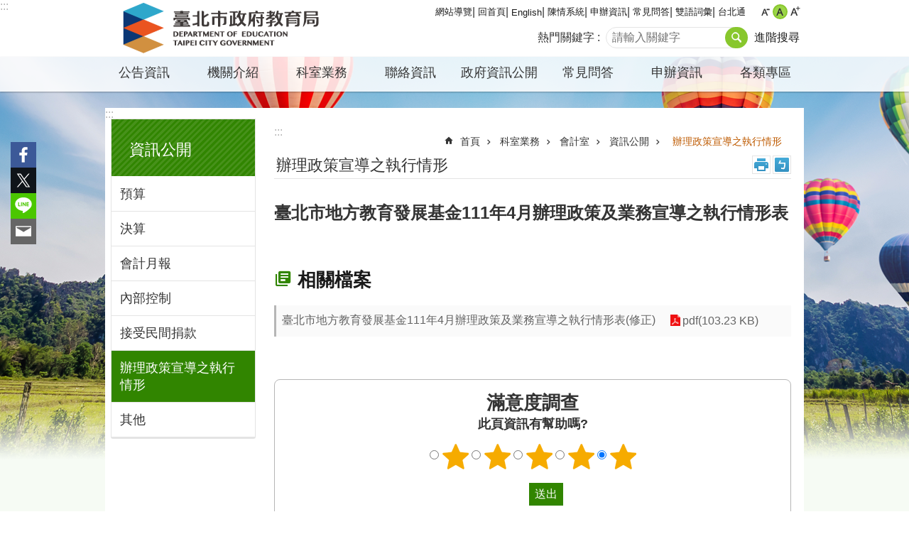

--- FILE ---
content_type: text/html; charset=utf-8
request_url: https://www.doe.gov.taipei/News_Content.aspx?n=F2C74116094244B1&sms=02D1AE3FE54B97F1&s=AFFB6C3D006EC6A1
body_size: 26460
content:

<!DOCTYPE html>

<html id="FormHtml" xmlns="http://www.w3.org/1999/xhtml" lang="zh-Hant-TW">
<head id="Head1"><script  src='https://maps.googleapis.com/maps/api/js?key=AIzaSyDh8OOuzmun9cnM6H8-FZjx6qlgqAeiPOo&callback=initMap'></script>
<script> var CCMS_IS_TGOS= false;</script>
<script  src='//www.doe.gov.taipei/Scripts/jquery.min.js'></script>
<script  src='//www.doe.gov.taipei/Scripts/jquery.powertip.min.js'></script>
<link rel='stylesheet' type='text/css'  href='//www.doe.gov.taipei/Scripts/jquery.powertip-dark.min.css'> 
<script  src='//www.doe.gov.taipei/Scripts/jquery.cookie.js'></script>
<script  src='//www.doe.gov.taipei/Scripts/jUtil.js'></script>
<script  src='//www.doe.gov.taipei/Scripts/jGMap.js'></script>
<script  src='//www.doe.gov.taipei/Scripts/fancybox/jquery.fancybox.js'></script>
<link rel='stylesheet' type='text/css'  href='//www.doe.gov.taipei/Scripts/fancybox/jquery.fancybox.css'> 
<script src='//www.doe.gov.taipei/Scripts/hamalightGallery/hamalightGallery.js'></script>
<link rel='stylesheet' type='text/css'  href='//www.doe.gov.taipei/Scripts/hamalightGallery/css/hamalightGallery.css'> 
<script   src='//www.doe.gov.taipei/Scripts/jquery.mousewheel.min.js'></script> 
<script   src='//www.doe.gov.taipei/Scripts/jquery.touchwipe.min.js'></script> 
<script  src='//www.doe.gov.taipei/Scripts/Chart/chart.js'></script> 
<script  src='//www.doe.gov.taipei/Scripts/Chart/chartjs-plugin-datalabels.js'></script> 
<script  src='//www.doe.gov.taipei/Scripts/Chart/chartjs-chart-treemap.min.js'></script> 
<script  src='//www.doe.gov.taipei/Scripts/chart.js'></script> 
<script   src='//www.doe.gov.taipei/js/airdatepicker/datepicker.min.js'></script> 
<script   src='//www.doe.gov.taipei/js/airdatepicker/datepicker.zh-tw.js'></script> 
<script   src='//www.doe.gov.taipei/js/airdatepicker/datepicker.en.js'></script> 
<link rel='stylesheet' type='text/css'  href='//www.doe.gov.taipei/js/airdatepicker/datepicker.min.css'> 
<script   src='//www.doe.gov.taipei/Scripts/Extern.js'></script> 
<script   src='//www.doe.gov.taipei/Scripts/lazyload.js'></script> 
<script>var CCMS_WWWURL='https://www.doe.gov.taipei';var CCMS_LanguageSN=1;var CCMS_SitesSN_Encryption='F884240ED06A4B20';</script><link rel="icon" type="image/png" href="https://www-ws.gov.taipei/001/Upload/342/sites/defaulticon/e8eb2ae9-0923-4f9a-ba43-6a68ab774354.png"/><meta name="robots" content="noarchive" /><meta http-equiv="X-UA-Compatible" content="IE=edge" /><meta name="viewport" content="width=device-width, initial-scale=1" /><meta http-equiv="Content-Type" content="text/html; charset=utf-8" />
<meta name="DC.Title" content="臺北市政府教育局" />
<meta name="DC.Subject" content="臺北市政府教育局" />
<meta name="DC.Creator" content="系統管理者" />
<meta name="DC.Publisher" content="臺北市政府教育局" />
<meta name="DC.Date" content="2022-07-07" />
<meta name="DC.Type" content="" />
<meta name="DC.Identifier" content="379040000E" />
<meta name="DC.Description" content="提供臺北市政府教育局發佈的資訊" />
<meta name="DC.Contributor" content="臺北市政府教育局" />
<meta name="DC.Format" content="HTML" />
<meta name="DC.Relation" content="MP-104001" />
<meta name="DC.Source" content="臺北市政府教育局" />
<meta name="DC.Language" content="中文" />
<meta name="DC.Coverage.t.min" content="2021-05-10" />
<meta name="DC.Coverage.t.max" content="2023-05-10" />
<meta name="DC.Rights" content="臺北市政府教育局" />
<meta name="Category.Theme" content="410" />
<meta name="Category.Cake" content="500" />
<meta name="Category.Service" content="300" />
<meta name="DC.Keywords" content="辦理政策宣導之執行情形" />
<title>
	臺北市政府教育局-辦理政策宣導之執行情形-臺北市地方教育發展基金111年4月辦理政策及業務宣導之執行情形表
</title><link id="likCssGlobal" href="/css/global.css" rel="stylesheet" type="text/css" /><link id="likCssPage" href="/css/page.css" rel="stylesheet" type="text/css" /><link id="likPrint" href="/css/print.css" rel="stylesheet" type="text/css" media="print" /><link id="lnkCssSysDetail" href="/css/sys_detail.css" rel="stylesheet" type="text/css" />
<style>
    /*!
 * froala_editor v3.2.5-1 (https://www.froala.com/wysiwyg-editor)
 * License https://froala.com/wysiwyg-editor/terms/
 * Copyright 2014-2021 Froala Labs
 */
.fr-clearfix::after {clear: both;display: block;content: "";height: 0;}.fr-hide-by-clipping {position: absolute;width: 1px;height: 1px;padding: 0;margin: -1px;overflow: hidden;clip: rect(0, 0, 0, 0);border: 0;}.page-content .fr-img-caption.fr-rounded img, .page-content img.fr-rounded {border-radius: 10px;-moz-border-radius: 10px;-webkit-border-radius: 10px;-moz-background-clip: padding;-webkit-background-clip: padding-box;background-clip: padding-box;}.page-content .fr-img-caption.fr-shadow img, .page-content img.fr-shadow {-webkit-box-shadow: 10px 10px 5px 0 #ccc;-moz-box-shadow: 10px 10px 5px 0 #ccc;box-shadow: 10px 10px 5px 0 #ccc;}.page-content .fr-img-caption.fr-bordered img, .page-content img.fr-bordered {border: solid 5px #ccc;}.page-content img.fr-bordered {-webkit-box-sizing: content-box;-moz-box-sizing: content-box;box-sizing: content-box;}.page-content .fr-img-caption.fr-bordered img {-webkit-box-sizing: border-box;-moz-box-sizing: border-box;box-sizing: border-box;}.page-content {word-wrap: break-word;}.page-content span[style~="color:"] a {color: inherit;}.page-content strong {font-weight: 700;}.page-content hr {clear: both;user-select: none;-o-user-select: none;-moz-user-select: none;-khtml-user-select: none;-webkit-user-select: none;-ms-user-select: none;break-after: always;page-break-after: always;}.page-content .fr-file {position: relative;}.page-content .fr-file::after {position: relative;content: "\1F4CE";font-weight: 400;}.page-content pre {white-space: pre-wrap;word-wrap: break-word;overflow: visible;}.page-content[dir="rtl"] blockquote {border-left: none;border-right: solid 2px #5e35b1;margin-right: 0;padding-right: 5px;padding-left: 0;}.page-content[dir="rtl"] blockquote blockquote {border-color: #00bcd4;}.page-content[dir="rtl"] blockquote blockquote blockquote {border-color: #43a047;}.page-content blockquote {border-left: solid 2px #5e35b1;margin-left: 0;padding-left: 5px;color: #5e35b1;}.page-content blockquote blockquote {border-color: #00bcd4;color: #00bcd4;}.page-content blockquote blockquote blockquote {border-color: #43a047;color: #43a047;}.page-content span.fr-emoticon {font-weight: 400;font-family: "Apple Color Emoji", "Segoe UI Emoji", NotoColorEmoji, "Segoe UI Symbol", "Android Emoji", EmojiSymbols;display: inline;line-height: 0;}.page-content span.fr-emoticon.fr-emoticon-img {background-repeat: no-repeat !important;font-size: inherit;height: 1em;width: 1em;min-height: 20px;min-width: 20px;display: inline-block;margin: -0.1em 0.1em 0.1em;line-height: 1;vertical-align: middle;}.page-content .fr-text-gray {color: #aaa !important;}.page-content .fr-text-bordered {border-top: solid 1px #222;border-bottom: solid 1px #222;padding: 10px 0;}.page-content .fr-text-spaced {letter-spacing: 1px;}.page-content .fr-text-uppercase {text-transform: uppercase;}.page-content .fr-class-highlighted {background-color: #ff0;}.page-content .fr-class-code {border-color: #ccc;border-radius: 2px;-moz-border-radius: 2px;-webkit-border-radius: 2px;-moz-background-clip: padding;-webkit-background-clip: padding-box;background-clip: padding-box;background: #f5f5f5;padding: 10px;font-family: "Courier New", Courier, monospace;}.page-content .fr-class-transparency {opacity: 0.5;}.page-content img {position: relative;max-width: 100%;}.page-content img.fr-dib {margin: 5px auto;display: block;float: none;vertical-align: top;}.page-content img.fr-dib.fr-fil {margin-left: 0;text-align: left;}.page-content img.fr-dib.fr-fir {margin-right: 0;text-align: right;}.page-content img.fr-dii {display: inline-block;float: none;vertical-align: bottom;margin-left: 5px;margin-right: 5px;max-width: calc(100% - (2 * 5px));}.page-content img.fr-dii.fr-fil {float: left;margin: 5px 5px 5px 0;max-width: calc(100% - 5px);}.page-content img.fr-dii.fr-fir {float: right;margin: 5px 0 5px 5px;max-width: calc(100% - 5px);}.page-content span.fr-img-caption {position: relative;max-width: 100%;}.page-content span.fr-img-caption.fr-dib {margin: 5px auto;display: block;float: none;vertical-align: top;}.page-content span.fr-img-caption.fr-dib.fr-fil {margin-left: 0;text-align: left;}.page-content span.fr-img-caption.fr-dib.fr-fir {margin-right: 0;text-align: right;}.page-content span.fr-img-caption.fr-dii {display: inline-block;float: none;vertical-align: bottom;margin-left: 5px;margin-right: 5px;max-width: calc(100% - (2 * 5px));}.page-content span.fr-img-caption.fr-dii.fr-fil {float: left;margin: 5px 5px 5px 0;max-width: calc(100% - 5px);}.page-content span.fr-img-caption.fr-dii.fr-fir {float: right;margin: 5px 0 5px 5px;max-width: calc(100% - 5px);}.page-content .fr-video {text-align: center;position: relative;}.page-content .fr-video.fr-rv {padding-bottom: 56.25%;padding-top: 30px;height: 0;overflow: hidden;}.page-content .fr-video.fr-rv embed, .page-content .fr-video.fr-rv object, .page-content .fr-video.fr-rv > iframe {position: absolute !important;top: 0;left: 0;width: 100%;height: 100%;}.page-content .fr-video > * {-webkit-box-sizing: content-box;-moz-box-sizing: content-box;box-sizing: content-box;max-width: 100%;border: none;}.page-content .fr-video.fr-dvb {display: block;clear: both;}.page-content .fr-video.fr-dvb.fr-fvl {text-align: left;}.page-content .fr-video.fr-dvb.fr-fvr {text-align: right;}.page-content .fr-video.fr-dvi {display: inline-block;}.page-content .fr-video.fr-dvi.fr-fvl {float: left;}.page-content .fr-video.fr-dvi.fr-fvr {float: right;}.page-content a.fr-strong {font-weight: 700;}.page-content a.fr-green {color: green;}.page-content .fr-img-caption {text-align: center;}.page-content .fr-img-caption .fr-img-wrap {padding: 0;margin: auto;text-align: center;width: 100%;}.page-content .fr-img-caption .fr-img-wrap a {display: block;}.page-content .fr-img-caption .fr-img-wrap img {display: block;margin: auto;width: 100%;}.page-content .fr-img-caption .fr-img-wrap > span {margin: auto;display: block;padding: 5px 5px 10px;font-size: 0.875rem;font-weight: initial;-webkit-box-sizing: border-box;-moz-box-sizing: border-box;box-sizing: border-box;-webkit-opacity: 0.9;-moz-opacity: 0.9;opacity: 0.9;width: 100%;text-align: center;}.page-content button.fr-rounded, .page-content input.fr-rounded, .page-content textarea.fr-rounded {border-radius: 10px;-moz-border-radius: 10px;-webkit-border-radius: 10px;-moz-background-clip: padding;-webkit-background-clip: padding-box;background-clip: padding-box;}.page-content button.fr-large, .page-content input.fr-large, .page-content textarea.fr-large {font-size: 1.5rem;}a.page-content.fr-strong {font-weight: 700;}a.page-content.fr-green {color: green;}img.page-content {position: relative;max-width: 100%;}img.page-content.fr-dib {margin: 5px auto;display: block;float: none;vertical-align: top;}img.page-content.fr-dib.fr-fil {margin-left: 0;text-align: left;}img.page-content.fr-dib.fr-fir {margin-right: 0;text-align: right;}img.page-content.fr-dii {display: inline-block;float: none;vertical-align: bottom;margin-left: 5px;margin-right: 5px;max-width: calc(100% - (2 * 5px));}img.page-content.fr-dii.fr-fil {float: left;margin: 5px 5px 5px 0;max-width: calc(100% - 5px);}img.page-content.fr-dii.fr-fir {float: right;margin: 5px 0 5px 5px;max-width: calc(100% - 5px);}span.fr-img-caption.page-content {position: relative;max-width: 100%;}span.fr-img-caption.page-content.fr-dib {margin: 5px auto;display: block;float: none;vertical-align: top;}span.fr-img-caption.page-content.fr-dib.fr-fil {margin-left: 0;text-align: left;}span.fr-img-caption.page-content.fr-dib.fr-fir {margin-right: 0;text-align: right;}span.fr-img-caption.page-content.fr-dii {display: inline-block;float: none;vertical-align: bottom;margin-left: 5px;margin-right: 5px;max-width: calc(100% - (2 * 5px));}span.fr-img-caption.page-content.fr-dii.fr-fil {float: left;margin: 5px 5px 5px 0;max-width: calc(100% - 5px);}span.fr-img-caption.page-content.fr-dii.fr-fir {float: right;margin: 5px 0 5px 5px;max-width: calc(100% - 5px);}span.fr-emoticon {font-weight: normal;font-family: "Apple Color Emoji", "Segoe UI Emoji", "NotoColorEmoji", "Segoe UI Symbol", "Android Emoji", "EmojiSymbols";display: inline;line-height: 0 }span.fr-emoticon.fr-emoticon-img {background-repeat: no-repeat !important;font-size: inherit;height: 1em;width: 1em;min-height: 20px;min-width: 20px;display: inline-block;margin: -.1em .1em .1em;line-height: 1;vertical-align: text-bottom }</style>
         
<!-- Google tag (gtag.js) --> <script async src="https://www.googletagmanager.com/gtag/js?id=G-XE3NFM7Z4P"></script> <script> window.dataLayer = window.dataLayer || []; function gtag(){dataLayer.push(arguments);} gtag('js', new Date()); gtag('config', 'G-XE3NFM7Z4P'); </script><meta property="og:title" content="臺北市地方教育發展基金111年4月辦理政策及業務宣導之執行情形表" />
<meta property="og:type" content="article" />
<meta property="og:url" content="https://www.doe.gov.taipei/News_Content.aspx?n=F2C74116094244B1&sms=02D1AE3FE54B97F1&s=AFFB6C3D006EC6A1" />
<meta property="og:site_name" content="臺北市政府教育局" />
<meta property="og:image" content="https://www-ws.gov.taipei/001/Upload/FBsharelogo.jpg" />
</head>
<body id="Formbody" data-js="false"><div class="for_accessibility">
    <style type="text/css">
        .for_accessibility a {
            position: absolute;
            top: 10px;
            left: 10px;
            z-index: 99;
            width: 1px;
            height: 1px;
            white-space: nowrap;
            overflow: hidden;
            color: #000;
        }
            .for_accessibility a:focus {
                width: auto;
                height: auto;
                padding: 6px;
                background-color: #fff;
            }
        .for_accessibility div {
            position: absolute;
            width: 2px;
            height: 2px;
            background-color: transparent;
            opacity: .1
        }
            .for_accessibility h1, .for_accessibility h2 {
                font-size: 0;
                margin: 0;
            }
    </style>
    <a href="#Accesskey_C" class="" title="跳到主要內容區塊">跳到主要內容區塊</a>    <div>
    </div>
    <script>
        var $a = $('.for_accessibility a');
        $a.on('click', function (evt) {
            var $href = $($(this).attr('href')),
                $target = $href.find('a').eq(0).get(0);
            setTimeout(function () { try { $target.focus(); } catch (e) { } }, 0);
        });
    </script>
</div>
<script> document.body.setAttribute("data-js", "true");</script>
   
      
    <form method="post" action="./News_Content.aspx?n=F2C74116094244B1&amp;sms=02D1AE3FE54B97F1&amp;s=AFFB6C3D006EC6A1&amp;Create=1" id="form1">
<div class="aspNetHidden">
<input type="hidden" name="__VIEWSTATE" id="__VIEWSTATE" value="0qkQKoVtSM3muOBAtOAdk2MtXtSC+/2ewlCJv20rSFssBmUaDNB3KS44rcPOwEy4xBpxmf3WptJqYXFlR/BlrousJWFrbuKUk759rdJNSFG73XuEiy8kHNLMoUjeDKFmivdZy1zobjEBNqKx19dF8o4I5j39nJOxt2vdN9DlA7neTcDcQPfyulttdlm8G0KNyllNhK6AmQZ5HJpJEqsa6pUpRXr7UU4XX+D64dji+c2uox6SHjvs0mQm87/0d1BJ0F7EcOLFLBL16ajJBpduutwH81UhgURRaf4XYA1/8EXLoKozkYBkuKniwuC1fEZ6dVPyaHgJ1E/KvCmGNBmyKog37FHM02NZcv9kWRXk2c5OzanW4eKMlrA3SFSlqVqTPLLMyZI+VS8jBBBdm6Yd69CdbQ0n/lIaeg1S0BpWwjD3098ycTLeuE6jj5GKvlpGZEH+Tml9m2QaLqsTOIuyjELPxVcrE25TRGFvyq7hF8RALuUtWI+lali17Qw6YzfrE4MhhXc4D6uS7hdnJ/d4WPnY7fyX6vZTzAeUnO17UgwlOADVGYA2poacZ/MmOa0OsJW79I/IyYwLcqUhBJn6XRmopL4txNkIMIJBeejNBw+6rsn578qenrniv06kbqHXaEv99OGtV1dml0MmSOfhFp11EHlNR4O9ZeqRF7NhgoL6p5Hc6/fAN7r9gvzQviVP/TkhexgEKzORI9eqIbMlx3m/PayONlL6FP6vsE1OVsVpj0TyTX4NWxkH3Na9hFKUOwuWMSWgOXENxEuKFVGkSD8YJhZDlbzPOBYSIH9V6HyG9niBZIfCX0QcnPiZ4JpsKXLjBIno/GP/tP8Dn68OzYu4xidjOC65mMAOvv326dVR0Ug0sLUL9E+1gq8NLG3/WbWBvTmTb9b0H6zWz3ZnqpoVhcBLD+oM5/1wfibx2Y8G2O5beHIDpoiMWpnjdKi9s/es1fU+iizoZhAS7A6Q4ZSP3Ie0AjMpDv/SYcZUB6IXjBuvGGk5wkGmZEyjY3Tfk4fYQIGa8BIPGbpzo0BHoOJhR5sNvKc5d0PtnawDoHBzwrQeqP82kwaVkVWd+rNBHCKOnrWEVzcO2KAFtCRTpgaQ3PRCGX/9tQIr5GLTm1RyCzRvjFU1aK+qEqsDDLyq79mO5mh9mDZO6RwBcHnME/u7UuiZTs+fku/EVr14MJDkza5Q7pmXY7U+owtPveqrcz50hplQCAarYLZ9dlA0NVxYOh6GxQPGscdeUTNUZTcfAESOhezvvTh28ScS547Id0dngYxaxD1GyQ2QcYK9emVj7tlIeHhL+XunVv1cffRfUb7YMWbULyyuxSx4PQbKornZ/VJNVOkQUuEU6IGxhTjRIBdvJfl3m4Hb5N0tJXMAqdD/PwnmBlmJn3UZYyMGlGoaDQaTh8m86Y93OZDFPfKrKvdatUrk7aiqeheTts9Urn2tjKZqP/mvk0rbeiHnXNsENticbdKGc/eK8MheWUU2MdF0SH4wVnqoM6E6DJjxTEgQMqaw8zZ8YfawTduSTd9XSjgQVhI1kp9+InSCV9P8Dc21jxgSe2PoI8xntqE4FmeMDY/DLFOTLT4A10mYkmfaQFgJ6sfi3E4h1kf/F7ESiMzL9XdLqjsBPk1nYFppQj64GYwB+NoI0IEyu5ty5R7/UVop05Iy5dyKmh23IHm5alA20TXMXdGZRP5BcYcMDWmTDtk5//l4ULq47042z0ppl2h4Khj632iB36z81uRkrDHNnvEN7cmPpKFBBsAnoHJwqw62+6ynxb+bh0NQsv/VK5GeA/5MM6hngjOC/Kb5Q84Do/eLY51bg2MOd6viwN5Lnzdv3DxKg2fGK0GJKN9WxV5O+q0iYrJOC2y7/[base64]/XGAaR6weyLFXs=" />
</div>
</form>
        <!--主選單 結束-->
        <!--標題-->

        <div class="title">
            
        </div>
                
        
        
        
        
     <div class="group sys-root" data-func="{&#39;datePicker&#39;:{&#39;language&#39;:&#39;zh-tw&#39;,&#39;navTitles&#39;:{&#39;days&#39;:&#39;&lt;i>民國 rrr 年&lt;/i> &amp;nbsp; MM&#39;,&#39;months&#39;:&#39;民國 rrr 年&#39;,&#39;years&#39;:&#39;民國 rrr1 至 rrr2 年&#39;}}}" data-nojs="您的瀏覽器似乎不支援 JavaScript 語法，但沒關係，這並不會影響到內容的陳述。如需要選擇適合您的字級大小，可利用鍵盤 Ctrl + (+)放大 (-)縮小。如需要回到上一頁，可使用瀏覽器提供的 Alt + 左方向鍵(←)。如需要列印，可利用鍵盤 Ctrl + p 使用瀏覽器提供的列印功能。" data-type="3" data-child="3"><div class="in"><div class="ct"><div class="in"> <div class="group base-mobile" data-func="{&#39;toggleBtn&#39;:{&#39;addHd&#39;:true},&#39;forNCC&#39;:{}}" data-index="1" data-type="3"><div class="in"><div class="ct"><div class="in"> <div class="area-form search" data-index="1" data-type="0" data-child="1"><div class="in"><div class="ct"><div class="in"><div class="fieldset">
  <span class="search"><label for="tbx_e76e0cc2e43b46b4a806c3282ee47793" style="font-size: 0em;"><span>搜尋</span></label><input id="tbx_e76e0cc2e43b46b4a806c3282ee47793" data-search="btn_e76e0cc2e43b46b4a806c3282ee47793" type="search" autocomplete="off" placeholder="請輸入關鍵字" title="請輸入關鍵字"></span>
  <span class="submit"><a href="#" class='CCMS_SearchBtn' data-search="btn_e76e0cc2e43b46b4a806c3282ee47793" title="搜尋" >搜尋</a></span>
</div>
<div class="list">
  <ul data-index="1" data-child="0">
  </ul>
</div>
<script >
$(function () {
    $('#tbx_e76e0cc2e43b46b4a806c3282ee47793').on("keydown", function (event) {
        if (event.which == 13) {
             doSearch($('#tbx_e76e0cc2e43b46b4a806c3282ee47793'));
            return false;
        }
    });
});
</script>
</div></div><div class="ft"><div class="in"><ul data-index="1" data-child="1">
  <li data-index="1" class="advanced"><span><a target="_blank" href="https://www.google.com.tw/advanced_search?hl=zh-Hant-TW&as_sitesearch=https://www.doe.gov.taipei" title="進階搜尋[另開新視窗]">進階搜尋</a></span></li>
</ul>
</div></div></div></div> <div class="group-list nav" data-func="{&#39;majorNavMobile&#39;:{}}" data-index="2" data-type="4" data-child="8"><div class="in"><div class="ct"><div class="in"><ul data-index="1" data-child="8"><li data-index="1"> <div class="group nav" data-index="1" data-type="3" data-child="1"><div class="in"><div class="hd"><div class="in"><div   data-index="0"  class="h3"  >		<span  ><a  href="Content_List.aspx?n=E36052C68FCB9405"      title="公告資訊" >公告資訊</a></span></div></div></div><div class="ct"><div class="in"> <div class="list-text nav" data-index="1" data-type="0" data-child="1"><div class="in"><div class="ct"><div class="in"><ul data-index="1" data-child="4"><li   data-index="1"  >		<span  ><a  href="Content_List.aspx?n=8E22DEBC9A64E7DB"      title="最新消息" >最新消息</a></span></li><li   data-index="2"  >		<span  ><a  href="Content_List.aspx?n=4B96910FCF110FFD"      title="公文公告" >公文公告</a></span></li><li   data-index="3"  >		<span  ><a  href="News.aspx?n=B3DDF0458F0FFC11&sms=72544237BBE4C5F6"      title="新聞稿" >新聞稿</a></span></li><li   data-index="4"  >		<span  ><a  href="Content_List.aspx?n=97036104467C10DE"      title="相關報告" >相關報告</a></span></li></ul>
</div></div></div></div></div></div></div></div></li><li data-index="2"> <div class="group nav" data-index="2" data-type="3" data-child="1"><div class="in"><div class="hd"><div class="in"><div   data-index="0"  class="h3"  >		<span  ><a  href="Content_List.aspx?n=A55DE51827D153A8"      title="機關介紹" >機關介紹</a></span></div></div></div><div class="ct"><div class="in"> <div class="list-text nav" data-index="1" data-type="0" data-child="1"><div class="in"><div class="ct"><div class="in"><ul data-index="1" data-child="10"><li   data-index="1"  >		<span  ><a  href="cp.aspx?n=4E22D2750C678601"      title="歷史沿革" >歷史沿革</a></span></li><li   data-index="2"  >		<span  ><a  href="cp.aspx?n=7ADFE35E698BC929"      title="組織架構" >組織架構</a></span></li><li   data-index="3"  >		<span  ><a  href="News.aspx?n=87A5F9AC4EEFF93B&sms=69B4E6B26379EE4E"      title="施政計畫" >施政計畫</a></span></li><li   data-index="4"  >		<span  ><a  href="News.aspx?n=6A3C0AA8AFE8DA04&sms=6D8BD84B88303C7D"      title="業務職掌" >業務職掌</a></span></li><li   data-index="5"  >		<span  ><a  href="News.aspx?n=33841805751391FB&sms=7CAF6BD4D3E48630"      title="首長介紹" >首長介紹</a></span></li><li   data-index="6"  >		<span  ><a  href="Content_List.aspx?n=D4C28FD3094C9C1A"      title="大事紀" >大事紀</a></span></li><li   data-index="7"  >		<span  ><a  href="News.aspx?n=A551210CC4265C02&sms=EF5F9B8CFE0371C0"      title="聯絡資訊" >聯絡資訊</a></span></li><li   data-index="8"  >		<span  ><a  href="News.aspx?n=3BF3DE893A4507A5&sms=69B4E6B26379EE4E"      title="臺北市教育簡介" >臺北市教育簡介</a></span></li><li   data-index="9"  >		<span  ><a  href="News.aspx?n=248FA2F7B0225B98&sms=69B4E6B26379EE4E"      title="臺北市教育政策白皮書" >臺北市教育政策白皮書</a></span></li><li   data-index="10"  >		<span  ><a  href="News.aspx?n=598EE3B9B4BAC9CD&sms=DDAA880EFAADF5F3"      title="所屬學校" >所屬學校</a></span></li></ul>
</div></div></div></div></div></div></div></div></li><li data-index="3"> <div class="group nav" data-index="3" data-type="3" data-child="1"><div class="in"><div class="hd"><div class="in"><div   data-index="0"  class="h3"  >		<span  ><a  href="Content_List.aspx?n=57B449A79D45CC61"      title="科室業務" >科室業務</a></span></div></div></div><div class="ct"><div class="in"> <div class="list-text nav" data-index="1" data-type="0" data-child="1"><div class="in"><div class="ct"><div class="in"><ul data-index="1" data-child="16"><li   data-index="1"  >		<span  ><a  href="Content_List.aspx?n=3F5E9AC209E76E4E"      title="技職教育科" >技職教育科</a></span></li><li   data-index="2"  >		<span  ><a  href="Content_List.aspx?n=7534CBFAD1C52318"      title="中等教育科" >中等教育科</a></span></li><li   data-index="3"  >		<span  ><a  href="Content_List.aspx?n=F4125F199BC350B7"      title="國小教育科" >國小教育科</a></span></li><li   data-index="4"  >		<span  ><a  href="Content_List.aspx?n=305F9E1B993B9A27"      title="學前教育科" >學前教育科</a></span></li><li   data-index="5"  >		<span  ><a  href="Content_List.aspx?n=57DFACB4C8444EFC"      title="特殊教育科" >特殊教育科</a></span></li><li   data-index="6"  >		<span  ><a  href="Content_List.aspx?n=7BED1D75E690B570"      title="終身教育科" >終身教育科</a></span></li><li   data-index="7"  >		<span  ><a  href="Content_List.aspx?n=303CA32D67A2829E"      title="體育及衛生保健科" >體育及衛生保健科</a></span></li><li   data-index="8"  >		<span  ><a  href="Content_List.aspx?n=07EA28318F7F7570"      title="工程及財產科" >工程及財產科</a></span></li><li   data-index="9"  >		<span  ><a  href="Content_List.aspx?n=98FDC6868C280180"      title="資訊教育科" >資訊教育科</a></span></li><li   data-index="10"  >		<span  ><a  href="Content_List.aspx?n=EF5F9B8CFE0371C0"      title="教育視導與品保科" >教育視導與品保科</a></span></li><li   data-index="11"  >		<span  ><a  href="Content_List.aspx?n=3EBD81380B5F8C1C"      title="秘書室" >秘書室</a></span></li><li   data-index="12"  >		<span  ><a  href="Content_List.aspx?n=10B4AF8953EF5098"      title="學務校安室" >學務校安室</a></span></li><li   data-index="13"  >		<span  ><a  href="Content_List.aspx?n=B1F5EC149D584E93"      title="會計室" >會計室</a></span></li><li   data-index="14"  >		<span  ><a  href="Content_List.aspx?n=C8C88B49528C0B92"      title="統計室" >統計室</a></span></li><li   data-index="15"  >		<span  ><a  href="Content_List.aspx?n=16F6A89A79A8DFDE"      title="人事室" >人事室</a></span></li><li   data-index="16"  >		<span  ><a  href="Content_List.aspx?n=70E1EFD119A892F4"      title="政風室" >政風室</a></span></li></ul>
</div></div></div></div></div></div></div></div></li><li data-index="4"> <div class="group nav" data-index="4" data-type="3" data-child="1"><div class="in"><div class="hd"><div class="in"><div   data-index="0"  class="h3"  >		<span  ><a  href="News.aspx?n=7ACDBAA5121B13BE&sms=EF5F9B8CFE0371C0"      title="聯絡資訊" >聯絡資訊</a></span></div></div></div><div class="ct"><div class="in"> <div class="list-text nav" data-index="1" data-type="0"><div class="in"><div class="ct"><div class="in"></div></div></div></div></div></div></div></div></li><li data-index="5"> <div class="group nav" data-index="5" data-type="3" data-child="1"><div class="in"><div class="hd"><div class="in"><div   data-index="0"  class="h3"  >		<span  ><a  href="cp.aspx?n=2A55BF6392E8251A"      title="政府資訊公開" >政府資訊公開</a></span></div></div></div><div class="ct"><div class="in"> <div class="list-text nav" data-index="1" data-type="0"><div class="in"><div class="ct"><div class="in"></div></div></div></div></div></div></div></div></li><li data-index="6"> <div class="group nav" data-index="6" data-type="3" data-child="1"><div class="in"><div class="hd"><div class="in"><div   data-index="0"  class="h3"  >		<span  ><a  href="Content_List.aspx?n=FC6369E7D22C194E"      title="常見問答" >常見問答</a></span></div></div></div><div class="ct"><div class="in"> <div class="list-text nav" data-index="1" data-type="0" data-child="1"><div class="in"><div class="ct"><div class="in"><ul data-index="1" data-child="9"><li   data-index="1"  >		<span  ><a  href="News.aspx?n=74D4F0D9C63D2F58&sms=87415A8B9CE81B16"      title="「鮮奶週報  生生喝鮮奶」專區" >「鮮奶週報  生生喝鮮奶」專區</a></span></li><li   data-index="2"  >		<span  ><a  href="News.aspx?n=8E7F7CCC42F9F31E&sms=87415A8B9CE81B16"      title="學前教育階段" >學前教育階段</a></span></li><li   data-index="3"  >		<span  ><a  href="News.aspx?n=64E34B04AFB1E9E7&sms=87415A8B9CE81B16"      title="國小教育階段" >國小教育階段</a></span></li><li   data-index="4"  >		<span  ><a  href="News.aspx?n=CEC3238593CCF30A&sms=87415A8B9CE81B16"      title="國中教育階段" >國中教育階段</a></span></li><li   data-index="5"  >		<span  ><a  href="News.aspx?n=691D3B85499C9667&sms=87415A8B9CE81B16"      title="高中職教育階段" >高中職教育階段</a></span></li><li   data-index="6"  >		<span  ><a  href="News.aspx?n=0A89DA3D06EF885F&sms=87415A8B9CE81B16"      title="特殊教育" >特殊教育</a></span></li><li   data-index="7"  >		<span  ><a  href="News.aspx?n=265E252A7712F562&sms=87415A8B9CE81B16"      title="終身教育" >終身教育</a></span></li><li   data-index="8"  >		<span  ><a  href="News.aspx?n=83FAC981580E37E4&sms=87415A8B9CE81B16"      title="教師權益" >教師權益</a></span></li><li   data-index="9"  >		<span  ><a  href="Content_List.aspx?n=EE8BBA6C28D4158D"      title="綜合性業務" >綜合性業務</a></span></li></ul>
</div></div></div></div></div></div></div></div></li><li data-index="7"> <div class="group nav" data-index="7" data-type="3" data-child="1"><div class="in"><div class="hd"><div class="in"><div   data-index="0"  class="h3"  >		<span  ><a  href="cp.aspx?n=0B8EF49E91615668"      title="申辦資訊" >申辦資訊</a></span></div></div></div><div class="ct"><div class="in"> <div class="list-text nav" data-index="1" data-type="0"><div class="in"><div class="ct"><div class="in"></div></div></div></div></div></div></div></div></li><li data-index="8"> <div class="group nav" data-index="8" data-type="3" data-child="1"><div class="in"><div class="hd"><div class="in"><div   data-index="0"  class="h3"  >		<span  ><a  href="Content_List.aspx?n=D8E57B57C69D16A6"      title="各類專區" >各類專區</a></span></div></div></div><div class="ct"><div class="in"> <div class="list-text nav" data-index="1" data-type="0" data-child="1"><div class="in"><div class="ct"><div class="in"><ul data-index="1" data-child="9"><li   data-index="1"  >		<span  ><a  href="Content_List.aspx?n=24713AECCCC348AC"      title="性別主流化專區" >性別主流化專區</a></span></li><li   data-index="2"  >		<span  ><a  href="Content_List.aspx?n=A28D1AF8C2846615"      title="學校合併或停辦資訊公告專區" >學校合併或停辦資訊公告專區</a></span></li><li   data-index="3"  >		<span  ><a  href="Content_List.aspx?n=7486EC501BD468DC"      title="語文競賽專區" >語文競賽專區</a></span></li><li   data-index="4"  >		<span  ><a  href="News.aspx?n=DD3E562BAB5F4AFA&sms=DDAA880EFAADF5F3"      title="所屬機關" >所屬機關</a></span></li><li   data-index="5"  >		<span  ><a  href="Content_List.aspx?n=9BD7815A20EAA36D"      title="臺北市音樂與圖書中心興建資訊公開平臺" >臺北市音樂與圖書中心興建資訊公開平臺</a></span></li><li   data-index="6"  >		<span  ><a  href="https://www.doe.gov.taipei/News.aspx?n=FB6ED2F3A2AFCBFB&sms=69B4E6B26379EE4E"      title="正常教學專區" >正常教學專區</a></span></li><li   data-index="7"  >		<span  ><a  href="https://www.doe.gov.taipei/Content_List.aspx?n=B4FA4A08ACA008BB"      title="樂齡學習專區" >樂齡學習專區</a></span></li><li   data-index="8"  >		<span  ><a  href="News.aspx?n=54E1DE0E06993F96&sms=697C5B3682730BAF"      title="幼兒園不適任人員公告專區" >幼兒園不適任人員公告專區</a></span></li><li   data-index="9"  >		<span  ><a  href="News.aspx?n=7F2F1B451DE526D4&sms=69B4E6B26379EE4E"      title="臺北市特殊教育諮詢會" >臺北市特殊教育諮詢會</a></span></li></ul>
</div></div></div></div></div></div></div></div></li></ul></div></div></div></div> <div class="list-text hot-key-word" data-index="3" data-type="0"><div class="in"><div class="hd"><div class="in"><div   data-index="0"  class="h4"  >		<span  ><a   title="熱門關鍵字" >熱門關鍵字</a></span></div></div></div><div class="ct"><div class="in"></div></div></div></div> <div class="list-text link" data-index="4" data-type="0" data-child="1"><div class="in"><div class="hd"><div class="in"><div   data-index="0"  class="h4"  >		<span  ><a   title="上方連結" >上方連結</a></span></div></div></div><div class="ct"><div class="in"><ul data-index="1" data-child="8"><li   data-index="1"  >		<span  ><a  href="SiteMap.aspx"   title="網站導覽" >網站導覽</a></span></li><li   data-index="2"  >		<span  ><a  href="Default.aspx"   title="回首頁" >回首頁</a></span></li><li   data-index="3"  >		<span  ><a  href="http://english.doe.gov.taipei/"   title="[另開新視窗]English"  target="_blank" >English</a></span></li><li   data-index="4"  >		<span  ><a  href="https://1999.gov.taipei"   title="[另開新視窗]陳情系統"  target="_blank" >陳情系統</a></span></li><li   data-index="5"  >		<span  ><a  href="News_Content.aspx?n=DB203C190A765BD2&sms=682F8E95E3CE3AD1&s=4CB0EB723901E6D0"   title="申辦資訊" >申辦資訊</a></span></li><li   data-index="6"  >		<span  ><a  href="https://www.doe.gov.taipei/Content_List.aspx?n=FC6369E7D22C194E"   title="常見問答" >常見問答</a></span></li><li   data-index="7"  >		<span  ><a  href="https://bilingual.gov.taipei/"   title="[另開新視窗]雙語詞彙"  target="_blank" >雙語詞彙</a></span></li><li   data-index="8"  >		<span  ><a  href="https://id.taipei"   title="[另開新視窗]台北通"  target="_blank" >台北通</a></span></li></ul>
</div></div></div></div> <div class="list-text link" data-index="5" data-type="0" data-child="1"><div class="in"><div class="hd"><div class="in"><div   data-index="0"  class="h4"  >		<span  ><a   title="下方連結" >下方連結</a></span></div></div></div><div class="ct"><div class="in"><ul data-index="1" data-child="2"><li   data-index="1"  >		<span  ><a  href="ct.asp?xItem=1187337&ctNode=37341&mp=104001"   title="政府網站開放資料宣告" >政府網站開放資料宣告</a></span></li><li   data-index="2"  >		<span  ><a  href="ct.asp?xItem=1106851&ctNode=37338&mp=104001"   title="隱私權及資訊安全政策" >隱私權及資訊安全政策</a></span></li></ul>
</div></div></div></div></div></div></div></div> <div class="group base-extend" data-index="2" data-type="3"><div class="in"><div class="ct"><div class="in"></div></div></div></div> <div class="group base-wrapper" data-index="3" data-type="3" data-child="3"><div class="in"><div class="ct"><div class="in"> <div class="group base-header" data-index="1" data-type="3" data-child="1"><div class="in"><div class="ct"><div class="in"> <div class="simple-text accesskey" data-type="0" data-child="1"><div class="in"><div class="ct"><div class="in"><span><a href="#Accesskey_U" id="Accesskey_U" accesskey="U" title="上方選單連結區，此區塊列有本網站的主要連結">:::</a></span></div></div></div></div> <div class="group default info" data-index="1" data-type="3" data-child="1"><div class="in"><div class="ct"><div class="in"> <div class="simple-text major-logo" data-index="1" data-type="0" data-child="1"><div class="in"><div class="ct"><div class="in"><h1><a href="Default.aspx" title="返回 臺北市政府教育局 首頁">臺北市政府教育局</a></h1></div></div></div></div> <div class="group default msg-tool" data-index="1" data-type="3"><div class="in"><div class="ct"><div class="in"> <div class="list-text link" data-index="1" data-type="0" data-child="1"><div class="in"><div class="hd"><div class="in"><div   data-index="0"  class="h4"  >		<span  ><a   title="上方連結" >上方連結</a></span></div></div></div><div class="ct"><div class="in"><ul data-index="1" data-child="8"><li   data-index="1"  >		<span  ><a  href="SiteMap.aspx"   title="網站導覽" >網站導覽</a></span></li><li   data-index="2"  >		<span  ><a  href="Default.aspx"   title="回首頁" >回首頁</a></span></li><li   data-index="3"  >		<span  ><a  href="http://english.doe.gov.taipei/"   title="[另開新視窗]English"  target="_blank" >English</a></span></li><li   data-index="4"  >		<span  ><a  href="https://1999.gov.taipei"   title="[另開新視窗]陳情系統"  target="_blank" >陳情系統</a></span></li><li   data-index="5"  >		<span  ><a  href="News_Content.aspx?n=DB203C190A765BD2&sms=682F8E95E3CE3AD1&s=4CB0EB723901E6D0"   title="申辦資訊" >申辦資訊</a></span></li><li   data-index="6"  >		<span  ><a  href="https://www.doe.gov.taipei/Content_List.aspx?n=FC6369E7D22C194E"   title="常見問答" >常見問答</a></span></li><li   data-index="7"  >		<span  ><a  href="https://bilingual.gov.taipei/"   title="[另開新視窗]雙語詞彙"  target="_blank" >雙語詞彙</a></span></li><li   data-index="8"  >		<span  ><a  href="https://id.taipei"   title="[另開新視窗]台北通"  target="_blank" >台北通</a></span></li></ul>
</div></div></div></div> <div class="list-text font-size" data-func="{&#39;fontSize&#39;:{}}" data-index="2" data-type="0" data-child="1"><div class="in"><div class="hd"><div class="in"><div   data-index="0"  class="h4"  >		<span  ><a  href="#"   title="字級" >字級</a></span></div></div></div><div class="ct"><div class="in"><ul data-index="1" data-child="3"><li   data-index="1"  class="small"  >		<span  ><a  href="#"   role="button"  title="小 字級" >小</a></span></li><li   data-index="2"  class="medium"  >		<span  ><a  href="#"   role="button"  title="中 字級" >中</a></span></li><li   data-index="3"  class="large"  >		<span  ><a  href="#"   role="button"  title="大 字級" >大</a></span></li></ul>
</div></div></div></div> <div class="list-text hot-key-word" data-index="3" data-type="0"><div class="in"><div class="hd"><div class="in"><div   data-index="0"  class="h4"  >		<span  ><a   title="熱門關鍵字" >熱門關鍵字</a></span></div></div></div><div class="ct"><div class="in"></div></div></div></div> <div class="area-form search" data-func="{&#39;showDataList&#39;:{}}" data-index="4" data-type="0" data-child="1"><div class="in"><div class="ct"><div class="in"><div class="fieldset">
  <span class="search"><label for="tbx_a383151203034a29966d12664aa083c0" style="font-size: 0em;"><span>搜尋</span></label><input id="tbx_a383151203034a29966d12664aa083c0" data-search="btn_a383151203034a29966d12664aa083c0" type="search" autocomplete="off" placeholder="請輸入關鍵字" title="請輸入關鍵字"></span>
  <span class="submit"><a href="#" class='CCMS_SearchBtn' data-search="btn_a383151203034a29966d12664aa083c0" title="搜尋" >搜尋</a></span>
</div>
<div class="list">
  <ul data-index="1" data-child="0">
  </ul>
</div>
<script >
$(function () {
    $('#tbx_a383151203034a29966d12664aa083c0').on("keydown", function (event) {
        if (event.which == 13) {
             doSearch($('#tbx_a383151203034a29966d12664aa083c0'));
            return false;
        }
    });
});
</script>
</div></div><div class="ft"><div class="in"><ul data-index="1" data-child="1">
  <li data-index="1" class="advanced"><span><a target="_blank" href="https://www.google.com.tw/advanced_search?hl=zh-Hant-TW&as_sitesearch=https://www.doe.gov.taipei" title="進階搜尋[另開新視窗]">進階搜尋</a></span></li>
</ul>
</div></div></div></div></div></div></div></div></div></div></div></div> <div class="group-list nav" data-func="{&#39;hud&#39;:{},&#39;majorNavHorizontal&#39;:{},&#39;setNavWidth&#39;:{}}" data-index="2" data-type="4" data-child="8"><div class="in"><div class="ct"><div class="in"><ul data-index="1" data-child="8"><li data-index="1"> <div class="group nav" data-index="1" data-type="3" data-child="1"><div class="in"><div class="hd"><div class="in"><div   data-index="0"  class="h3"  >		<span  ><a  href="Content_List.aspx?n=E36052C68FCB9405"      title="公告資訊" >公告資訊</a></span></div></div></div><div class="ct"><div class="in"> <div class="list-text nav" data-index="1" data-type="0" data-child="1"><div class="in"><div class="ct"><div class="in"><ul data-index="1" data-child="4"><li   data-index="1"  >		<span  ><a  href="Content_List.aspx?n=8E22DEBC9A64E7DB"      title="最新消息" >最新消息</a></span></li><li   data-index="2"  >		<span  ><a  href="Content_List.aspx?n=4B96910FCF110FFD"      title="公文公告" >公文公告</a></span></li><li   data-index="3"  >		<span  ><a  href="News.aspx?n=B3DDF0458F0FFC11&sms=72544237BBE4C5F6"      title="新聞稿" >新聞稿</a></span></li><li   data-index="4"  >		<span  ><a  href="Content_List.aspx?n=97036104467C10DE"      title="相關報告" >相關報告</a></span></li></ul>
</div></div></div></div></div></div></div></div></li><li data-index="2"> <div class="group nav" data-index="2" data-type="3" data-child="1"><div class="in"><div class="hd"><div class="in"><div   data-index="0"  class="h3"  >		<span  ><a  href="Content_List.aspx?n=A55DE51827D153A8"      title="機關介紹" >機關介紹</a></span></div></div></div><div class="ct"><div class="in"> <div class="list-text nav" data-index="1" data-type="0" data-child="1"><div class="in"><div class="ct"><div class="in"><ul data-index="1" data-child="10"><li   data-index="1"  >		<span  ><a  href="cp.aspx?n=4E22D2750C678601"      title="歷史沿革" >歷史沿革</a></span></li><li   data-index="2"  >		<span  ><a  href="cp.aspx?n=7ADFE35E698BC929"      title="組織架構" >組織架構</a></span></li><li   data-index="3"  >		<span  ><a  href="News.aspx?n=87A5F9AC4EEFF93B&sms=69B4E6B26379EE4E"      title="施政計畫" >施政計畫</a></span></li><li   data-index="4"  >		<span  ><a  href="News.aspx?n=6A3C0AA8AFE8DA04&sms=6D8BD84B88303C7D"      title="業務職掌" >業務職掌</a></span></li><li   data-index="5"  >		<span  ><a  href="News.aspx?n=33841805751391FB&sms=7CAF6BD4D3E48630"      title="首長介紹" >首長介紹</a></span></li><li   data-index="6"  >		<span  ><a  href="Content_List.aspx?n=D4C28FD3094C9C1A"      title="大事紀" >大事紀</a></span></li><li   data-index="7"  >		<span  ><a  href="News.aspx?n=A551210CC4265C02&sms=EF5F9B8CFE0371C0"      title="聯絡資訊" >聯絡資訊</a></span></li><li   data-index="8"  >		<span  ><a  href="News.aspx?n=3BF3DE893A4507A5&sms=69B4E6B26379EE4E"      title="臺北市教育簡介" >臺北市教育簡介</a></span></li><li   data-index="9"  >		<span  ><a  href="News.aspx?n=248FA2F7B0225B98&sms=69B4E6B26379EE4E"      title="臺北市教育政策白皮書" >臺北市教育政策白皮書</a></span></li><li   data-index="10"  >		<span  ><a  href="News.aspx?n=598EE3B9B4BAC9CD&sms=DDAA880EFAADF5F3"      title="所屬學校" >所屬學校</a></span></li></ul>
</div></div></div></div></div></div></div></div></li><li data-index="3"> <div class="group nav" data-index="3" data-type="3" data-child="1"><div class="in"><div class="hd"><div class="in"><div   data-index="0"  class="h3"  >		<span  ><a  href="Content_List.aspx?n=57B449A79D45CC61"      title="科室業務" >科室業務</a></span></div></div></div><div class="ct"><div class="in"> <div class="list-text nav" data-index="1" data-type="0" data-child="1"><div class="in"><div class="ct"><div class="in"><ul data-index="1" data-child="16"><li   data-index="1"  >		<span  ><a  href="Content_List.aspx?n=3F5E9AC209E76E4E"      title="技職教育科" >技職教育科</a></span></li><li   data-index="2"  >		<span  ><a  href="Content_List.aspx?n=7534CBFAD1C52318"      title="中等教育科" >中等教育科</a></span></li><li   data-index="3"  >		<span  ><a  href="Content_List.aspx?n=F4125F199BC350B7"      title="國小教育科" >國小教育科</a></span></li><li   data-index="4"  >		<span  ><a  href="Content_List.aspx?n=305F9E1B993B9A27"      title="學前教育科" >學前教育科</a></span></li><li   data-index="5"  >		<span  ><a  href="Content_List.aspx?n=57DFACB4C8444EFC"      title="特殊教育科" >特殊教育科</a></span></li><li   data-index="6"  >		<span  ><a  href="Content_List.aspx?n=7BED1D75E690B570"      title="終身教育科" >終身教育科</a></span></li><li   data-index="7"  >		<span  ><a  href="Content_List.aspx?n=303CA32D67A2829E"      title="體育及衛生保健科" >體育及衛生保健科</a></span></li><li   data-index="8"  >		<span  ><a  href="Content_List.aspx?n=07EA28318F7F7570"      title="工程及財產科" >工程及財產科</a></span></li><li   data-index="9"  >		<span  ><a  href="Content_List.aspx?n=98FDC6868C280180"      title="資訊教育科" >資訊教育科</a></span></li><li   data-index="10"  >		<span  ><a  href="Content_List.aspx?n=EF5F9B8CFE0371C0"      title="教育視導與品保科" >教育視導與品保科</a></span></li><li   data-index="11"  >		<span  ><a  href="Content_List.aspx?n=3EBD81380B5F8C1C"      title="秘書室" >秘書室</a></span></li><li   data-index="12"  >		<span  ><a  href="Content_List.aspx?n=10B4AF8953EF5098"      title="學務校安室" >學務校安室</a></span></li><li   data-index="13"  >		<span  ><a  href="Content_List.aspx?n=B1F5EC149D584E93"      title="會計室" >會計室</a></span></li><li   data-index="14"  >		<span  ><a  href="Content_List.aspx?n=C8C88B49528C0B92"      title="統計室" >統計室</a></span></li><li   data-index="15"  >		<span  ><a  href="Content_List.aspx?n=16F6A89A79A8DFDE"      title="人事室" >人事室</a></span></li><li   data-index="16"  >		<span  ><a  href="Content_List.aspx?n=70E1EFD119A892F4"      title="政風室" >政風室</a></span></li></ul>
</div></div></div></div></div></div></div></div></li><li data-index="4"> <div class="group nav" data-index="4" data-type="3" data-child="1"><div class="in"><div class="hd"><div class="in"><div   data-index="0"  class="h3"  >		<span  ><a  href="News.aspx?n=7ACDBAA5121B13BE&sms=EF5F9B8CFE0371C0"      title="聯絡資訊" >聯絡資訊</a></span></div></div></div><div class="ct"><div class="in"> <div class="list-text nav" data-index="1" data-type="0"><div class="in"><div class="ct"><div class="in"></div></div></div></div></div></div></div></div></li><li data-index="5"> <div class="group nav" data-index="5" data-type="3" data-child="1"><div class="in"><div class="hd"><div class="in"><div   data-index="0"  class="h3"  >		<span  ><a  href="cp.aspx?n=2A55BF6392E8251A"      title="政府資訊公開" >政府資訊公開</a></span></div></div></div><div class="ct"><div class="in"> <div class="list-text nav" data-index="1" data-type="0"><div class="in"><div class="ct"><div class="in"></div></div></div></div></div></div></div></div></li><li data-index="6"> <div class="group nav" data-index="6" data-type="3" data-child="1"><div class="in"><div class="hd"><div class="in"><div   data-index="0"  class="h3"  >		<span  ><a  href="Content_List.aspx?n=FC6369E7D22C194E"      title="常見問答" >常見問答</a></span></div></div></div><div class="ct"><div class="in"> <div class="list-text nav" data-index="1" data-type="0" data-child="1"><div class="in"><div class="ct"><div class="in"><ul data-index="1" data-child="9"><li   data-index="1"  >		<span  ><a  href="News.aspx?n=74D4F0D9C63D2F58&sms=87415A8B9CE81B16"      title="「鮮奶週報  生生喝鮮奶」專區" >「鮮奶週報  生生喝鮮奶」專區</a></span></li><li   data-index="2"  >		<span  ><a  href="News.aspx?n=8E7F7CCC42F9F31E&sms=87415A8B9CE81B16"      title="學前教育階段" >學前教育階段</a></span></li><li   data-index="3"  >		<span  ><a  href="News.aspx?n=64E34B04AFB1E9E7&sms=87415A8B9CE81B16"      title="國小教育階段" >國小教育階段</a></span></li><li   data-index="4"  >		<span  ><a  href="News.aspx?n=CEC3238593CCF30A&sms=87415A8B9CE81B16"      title="國中教育階段" >國中教育階段</a></span></li><li   data-index="5"  >		<span  ><a  href="News.aspx?n=691D3B85499C9667&sms=87415A8B9CE81B16"      title="高中職教育階段" >高中職教育階段</a></span></li><li   data-index="6"  >		<span  ><a  href="News.aspx?n=0A89DA3D06EF885F&sms=87415A8B9CE81B16"      title="特殊教育" >特殊教育</a></span></li><li   data-index="7"  >		<span  ><a  href="News.aspx?n=265E252A7712F562&sms=87415A8B9CE81B16"      title="終身教育" >終身教育</a></span></li><li   data-index="8"  >		<span  ><a  href="News.aspx?n=83FAC981580E37E4&sms=87415A8B9CE81B16"      title="教師權益" >教師權益</a></span></li><li   data-index="9"  >		<span  ><a  href="Content_List.aspx?n=EE8BBA6C28D4158D"      title="綜合性業務" >綜合性業務</a></span></li></ul>
</div></div></div></div></div></div></div></div></li><li data-index="7"> <div class="group nav" data-index="7" data-type="3" data-child="1"><div class="in"><div class="hd"><div class="in"><div   data-index="0"  class="h3"  >		<span  ><a  href="cp.aspx?n=0B8EF49E91615668"      title="申辦資訊" >申辦資訊</a></span></div></div></div><div class="ct"><div class="in"> <div class="list-text nav" data-index="1" data-type="0"><div class="in"><div class="ct"><div class="in"></div></div></div></div></div></div></div></div></li><li data-index="8"> <div class="group nav" data-index="8" data-type="3" data-child="1"><div class="in"><div class="hd"><div class="in"><div   data-index="0"  class="h3"  >		<span  ><a  href="Content_List.aspx?n=D8E57B57C69D16A6"      title="各類專區" >各類專區</a></span></div></div></div><div class="ct"><div class="in"> <div class="list-text nav" data-index="1" data-type="0" data-child="1"><div class="in"><div class="ct"><div class="in"><ul data-index="1" data-child="9"><li   data-index="1"  >		<span  ><a  href="Content_List.aspx?n=24713AECCCC348AC"      title="性別主流化專區" >性別主流化專區</a></span></li><li   data-index="2"  >		<span  ><a  href="Content_List.aspx?n=A28D1AF8C2846615"      title="學校合併或停辦資訊公告專區" >學校合併或停辦資訊公告專區</a></span></li><li   data-index="3"  >		<span  ><a  href="Content_List.aspx?n=7486EC501BD468DC"      title="語文競賽專區" >語文競賽專區</a></span></li><li   data-index="4"  >		<span  ><a  href="News.aspx?n=DD3E562BAB5F4AFA&sms=DDAA880EFAADF5F3"      title="所屬機關" >所屬機關</a></span></li><li   data-index="5"  >		<span  ><a  href="Content_List.aspx?n=9BD7815A20EAA36D"      title="臺北市音樂與圖書中心興建資訊公開平臺" >臺北市音樂與圖書中心興建資訊公開平臺</a></span></li><li   data-index="6"  >		<span  ><a  href="https://www.doe.gov.taipei/News.aspx?n=FB6ED2F3A2AFCBFB&sms=69B4E6B26379EE4E"      title="正常教學專區" >正常教學專區</a></span></li><li   data-index="7"  >		<span  ><a  href="https://www.doe.gov.taipei/Content_List.aspx?n=B4FA4A08ACA008BB"      title="樂齡學習專區" >樂齡學習專區</a></span></li><li   data-index="8"  >		<span  ><a  href="News.aspx?n=54E1DE0E06993F96&sms=697C5B3682730BAF"      title="幼兒園不適任人員公告專區" >幼兒園不適任人員公告專區</a></span></li><li   data-index="9"  >		<span  ><a  href="News.aspx?n=7F2F1B451DE526D4&sms=69B4E6B26379EE4E"      title="臺北市特殊教育諮詢會" >臺北市特殊教育諮詢會</a></span></li></ul>
</div></div></div></div></div></div></div></div></li></ul></div></div></div></div> <div class="list-text share" data-index="3" data-type="0" data-child="2"><div class="in"><div class="hd"><div class="in"><div   data-index="0"  class="h4"  >		<span  ><a  href="#"   title="分享" >分享</a></span></div></div></div><div class="ct"><div class="in"><noscript>您的瀏覽器不支援JavaScript功能，若網頁功能無法正常使用時，請開啟瀏覽器JavaScript狀態</noscript><ul data-index="1" data-child="5"><li   data-index="1"  class="facebook"  >		<span  ><a  href="javascript: void(window.open('http://www.facebook.com/share.php?u='.concat(encodeURIComponent(location.href)) ));"   title="分享至 Facebook[另開新視窗]"  target="_self" >分享至 Facebook[另開新視窗]</a></span></li><li   data-index="2"  class="plurk"  >		<span  ><a  href="javascript: void(window.open('http://www.plurk.com/?qualifier=shares&status='.concat(encodeURIComponent(location.href)) ));"   title="分享至 Plurk[另開新視窗]"  target="_self" >分享至 Plurk[另開新視窗]</a></span></li><li   data-index="3"  class="twitter"  >		<span  ><a  href="javascript: void(window.open('http://twitter.com/home/?status='.concat(encodeURIComponent(document.title)) .concat(' ') .concat(encodeURIComponent(location.href))));"   title="分享至 twitter[另開新視窗]"  target="_self" >分享至 twitter[另開新視窗]</a></span></li><li   data-index="4"  class="line"  >		<span  ><a  href="javascript: void(window.open('http://line.naver.jp/R/msg/text/?'.concat(encodeURIComponent(location.href)) ));"   title="分享至 line[另開新視窗]"  target="_self" >分享至 line[另開新視窗]</a></span></li><li   data-index="5"  class="email"  >		<span  ><a  href="javascript:  void(window.open('mailto:?subject=' + encodeURIComponent(document.title) + '&amp;body=' +  encodeURIComponent(document.URL)));"   title="分享至 email[另開新視窗]"  target="_self" >分享至 email[另開新視窗]</a></span></li></ul>
</div></div></div></div></div></div></div></div> <div id="base-content" class="group base-content" data-index="2" data-type="3" data-child="1"><div class="in"><div class="ct"><div class="in"> <div class="group base-page-area" data-index="1" data-type="3" data-child="2"><div class="in"><div class="ct"><div class="in"> <div id="Group_17014_6tBhWGbif4" data-width="2" data-Margin_right="" data-sort="" data-bgColor="" data-AddParentGroup="" data-GroupSN="17014" data-WidthDeskTop="" data-anchor="" data-tabType="3" class="group base-aside" data-index="1" data-Margin_DefaultSetting="false" data-type="3" data-bgClass="" data-WidthMobile="" data-groupname="" data-WidthPad="" data-Margin_left="" data-MenuWidth="" data-isgroup="true" data-TotalMilliseconds="0.04" data-Margin_bottom="" data-child="1" data-Margin_Top=""><div class="in"><div class="ct"><div class="in"> <div class="simple-text accesskey" data-type="0" data-child="1"><div class="in"><div class="ct"><div class="in"><span><a href="#Accesskey_L" id="Accesskey_L" accesskey="L" title="左方次要連結區，此區塊列有本網站的次要連結">:::</a></span></div></div></div></div> <div id="Group_92682_wcoBcnFACo" data-width="2" data-SitesModuleSN="8" data-Margin_right="" data-sort="2" data-bgColor="" data-AddParentGroup="" data-GroupSN="92682" data-WidthDeskTop="" data-anchor="" data-tabType="0" class="list-text minor-nav is-pad-hide is-phone-hide" data-index="1" data-Margin_DefaultSetting="false" data-type="0" data-bgClass="" data-WidthMobile="" data-groupname="" data-WidthPad="" data-Margin_left="" data-MenuWidth="" data-isgroup="true" data-setLen="0" data-TotalMilliseconds="81.7166" data-Margin_bottom="" data-child="1" data-Margin_Top=""><div class="in"><div class="hd"><div class="in"><h2   data-index="0"  >		<span  ><a   title="資訊公開" >資訊公開</a></span></h2></div></div><div class="ct"><div class="in"><ul data-index="1" data-child="7"><li   data-index="1"  >		<span  ><a  href="News.aspx?n=E0562DBF13B808C9&sms=69B4E6B26379EE4E"      title="預算" >預算</a></span></li><li   data-index="2"  >		<span  ><a  href="News.aspx?n=B88470601046481C&sms=69B4E6B26379EE4E"      title="決算" >決算</a></span></li><li   data-index="3"  >		<span  ><a  href="News.aspx?n=295C39FEBC2A1475&sms=69B4E6B26379EE4E"      title="會計月報" >會計月報</a></span></li><li   data-index="4"  >		<span  ><a  href="Content_List.aspx?n=355B14711961EB20"      title="內部控制" >內部控制</a></span></li><li   data-index="5"  >		<span  ><a  href="Content_List.aspx?n=D47925BDA50AFA47"      title="接受民間捐款" >接受民間捐款</a></span></li><li   data-index="6"  >		<span  ><a  href="News.aspx?n=F2C74116094244B1&sms=02D1AE3FE54B97F1"      title="辦理政策宣導之執行情形" >辦理政策宣導之執行情形</a></span></li><li   data-index="7"  >		<span  ><a  href="News.aspx?n=77E719EB39CBE289&sms=69B4E6B26379EE4E"      title="其他" >其他</a></span></li></ul>
</div></div></div></div></div></div></div></div> <div class="group base-section" data-index="2" data-type="3" data-child="3"><div class="in"><div class="ct"><div class="in"> <div class="simple-text accesskey" data-type="0" data-child="1"><div class="in"><div class="ct"><div class="in"><span><a href="#Accesskey_C" id="Accesskey_C" accesskey="C" title="中間主要內容區，此區塊呈現網頁的網頁內容" role="main" >:::</a></span></div></div></div></div> <div class="group page-header" data-index="1" data-type="3" data-child="2"><div class="in"><div class="ct"><div class="in"> <div class="list-text breadcrumb" data-index="1" data-type="0" data-child="1"><div class="in"><div class="ct"><div class="in"><ul data-index="1" data-child="5"><li   data-index="1"  >		<span  ><a  href="Default.aspx"   title="首頁"  target="_self" >首頁</a></span></li><li   data-index="2"  >		<span  ><a  href="Content_List.aspx?n=57B449A79D45CC61"   title="科室業務"  target="_self" >科室業務</a></span></li><li   data-index="3"  >		<span  ><a  href="Content_List.aspx?n=B1F5EC149D584E93"   title="會計室"  target="_self" >會計室</a></span></li><li   data-index="4"  >		<span  ><a  href="?n=DF7E2FE4DA2244D1&sms=78D644F2755ACCAA"   title="資訊公開"  target="_self" >資訊公開</a></span></li><li   data-index="5"  >		<span  ><a  href="News.aspx?n=F2C74116094244B1&sms=02D1AE3FE54B97F1"   title="辦理政策宣導之執行情形"  target="_self" >辦理政策宣導之執行情形</a></span></li></ul>
</div></div></div></div> <div class="group default info" data-index="2" data-type="3" data-child="2"><div class="in"><div class="ct"><div class="in"> <div class="simple-text heading" data-index="1" data-type="0" data-child="1"><div class="in"><div class="ct"><div class="in"><h2 class="h3"><span>辦理政策宣導之執行情形</span></h2></div></div></div></div> <div class="group default msg-tool" data-index="2" data-type="3" data-child="1"><div class="in"><div class="ct"><div class="in"> <div class="simple-text accesskey" data-func="{&#39;focusContent&#39;:{}}" data-type="0"><div class="in"><div class="ct"><div class="in"></div></div></div></div> <div class="list-text user-tool" data-index="1" data-type="0" data-child="1"><div class="in"><div class="hd"><div class="in"><div   data-index="0"  class="h4"  >		<span  ><a   title="網頁功能" >網頁功能</a></span></div></div></div><div class="ct"><div class="in"><ul data-index="1" data-child="2"><li   data-index="1"  class="print"  >		<span  ><a  href="javascript:print();"  role="button" title="列印內容"  target="_self" >列印內容</a></span></li><li   data-index="2"  class="bopomofo"  >		<span  ><a  href="#"  role="button" title="注音" >注音</a></span></li></ul>
</div></div></div></div></div></div></div></div></div></div></div></div></div></div></div></div> <div class="group page-content " id="CCMS_Content" data-func="{&#39;linkType&#39;:{&#39;domains&#39;:[&#39;https://www-ws.gov.taipei&#39;,&#39;https://www-ws.gov.taipei&#39;]},&#39;imgMapRwd&#39;:{}}" data-index="2" data-type="3" data-child="4"><div class="in"><div class="ct"><div class="in"> <div class="simple-text title" data-type="0" data-child="1"><div class="in"><div class="ct"><div class="in"><h3 class='h3' style="font-size: 1.5em;">臺北市地方教育發展基金111年4月辦理政策及業務宣導之執行情形表</h3></div></div></div></div>
        
        
 <div class="area-editor system-info" data-type="0" data-child="1"><div class="in"><div class="ct"><div class="in"></div></div></div></div>
        </div></div></div></div> <div class="group page-footer" data-index="3" data-type="3" data-child="5"><div class="in"><div class="ct"><div class="in"> <div class="group-list file-download-multiple" data-index="1" data-type="4" data-child="1"><div class="in"><div class="hd"><div class="in"><div   data-index="0"  class="h3"  >		<span  ><a   title="相關檔案" >相關檔案</a></span></div></div></div><div class="ct"><div class="in"><ul data-index="1" data-child="1"><li data-index="1"> <div class="list-text file-download-multiple" data-index="1" data-type="0" data-child="1"><div class="in"><div class="hd"><div class="in"><div   data-index="0"  class="h4"  >		<span  ><a   title="臺北市地方教育發展基金111年4月辦理政策及業務宣導之執行情形表(修正)" >臺北市地方教育發展基金111年4月辦理政策及業務宣導之執行情形表(修正)</a></span></div></div></div><div class="ct"><div class="in"><ul data-index="1" data-child="1"><li   data-index="1"  class="pdf"  >		<span  ><a  href="https://www-ws.gov.taipei/Download.ashx?u=LzAwMS9VcGxvYWQvMzQyL3JlbGZpbGUvNTgwMDgvODU2MTk1My9hOWRiOWU5OS1iNjlkLTQ4NTAtYTIwMi1jZmFkMWY0ODg5MTEucGRm&n=6Ie65YyX5biC5Zyw5pa55pWZ6IKy55m85bGV5Z%2b66YeRMTEx5bm0NOaciOi%2bpueQhuaUv%2betluWPiualreWLmeWuo%2bWwjuS5i%2bWft%2bihjOaDheW9ouihqCjkv67mraMpLnBkZg%3d%3d&icon=..pdf"   data-ccms_hitcount_relfile='6DFB8A04FCA0C3E3' title="[另開新視窗]臺北市地方教育發展基金111年4月辦理政策及業務宣導之執行情形表(修正)(pdf 檔)(103.23 KB)"  target="_blank" >pdf(103.23 KB)</a></span></li></ul>
</div></div></div></div></li></ul></div></div></div></div> <div class="group page" data-index="2" data-type="3"><div class="in"><div class="ct"><div class="in"></div></div></div></div> <div class="area-form vote" data-VoteSatisfiedKey="F2C74116094244B1" data-index="3" data-type="0" data-child="1"><div class="in"><div class="hd"><div class="in"><div   data-index="0"  >		<span  ><a   title="此頁資訊有幫助嗎?" >此頁資訊有幫助嗎?</a></span></div></div></div><div class="ct"><div class="in"><script>function SetCheck(val)
{
    $( "a[ID^='Satisfied']" ).each(function(){
        $(this).attr("IsChecked","false");
       });
    $("#Satisfied_"+val).attr("IsChecked","true");
}</script>
<div class="essay" data-step="1" style="display:none;" ><div class="caption"><span class="title">滿意度調查</span><span>此頁資訊有幫助嗎?</span></div></div><div class="essay" data-step="2" style="display:none;" ><div class="caption"><span class="title">滿意度調查</span><span role="status">感謝您提供寶貴的意見!</span></div></div><div class="area-form vote" data-step="1" style="display:none;" >
  <div class="fieldset">
		<input id="Satisfied_0" type="radio" name="Satisfied" title="1顆星" data-SatisfiedValue="1">
		<label for="Satisfied_0">1顆星</label>
        <input id="Satisfied_1" type="radio" name="Satisfied" title="2顆星" data-SatisfiedValue="2">
        <label for="Satisfied_1">2顆星</label>
        <input id="Satisfied_2" type="radio" name="Satisfied" title="3顆星" data-SatisfiedValue="3">
        <label for="Satisfied_2">3顆星</label>
        <input id="Satisfied_3" type="radio" name="Satisfied" title="4顆星" data-SatisfiedValue="4">
        <label for="Satisfied_3">4顆星</label>
        <input id="Satisfied_4" type="radio" name="Satisfied" title="5顆星" data-SatisfiedValue="5" checked="checked" >
        <label for="Satisfied_4">5顆星</label>
  </div>
  <div class="fieldset">
    <span class="submit"><label for="VoteSatisfiedbtn"  style="font-size: 0em; background-image: none;">送出</label><input type="submit" id="VoteSatisfiedbtn" title="送出" value="送出"></span>
  </div>
</div>
<script>
$(function(){votesatisfied();})
function votesatisfied(){
$('[data-votesatisfiedkey]').each(function(){
    var votesatisfiedkey = $(this).data('votesatisfiedkey');
    var SMS = '02D1AE3FE54B97F1';
    var DataSN = 'AFFB6C3D006EC6A1';
    if($.cookie('votesatisfiedkey_' + votesatisfiedkey + '_' + DataSN)){
       $(this).find('[data-step="2"]').show();
       $(this).find('[data-step="1"]').hide();
    }else{
       $(this).find('[data-step="1"]').show();
       $(this).find('[data-step="2"]').hide();
       $(this).find('#VoteSatisfiedbtn').click(function(){
            var satisfied_value=$('input[name="Satisfied"]:checked').data('satisfiedvalue');
              $.ajax({
                url: '/common/VoteSatisfiedByNews.ashx',
                type: 'POST',
                data: {NodeID: votesatisfiedkey , Satisfied:satisfied_value, sms:SMS, s:DataSN}
              })
              .done(function(data ) {
              console.log(data);
                if(data=='true'){
                      $.cookie('votesatisfiedkey_' + votesatisfiedkey + '_' + DataSN,"true", {path: '/', secure: true});
                      votesatisfied();
                }
              })
            return false;
       })
    }
})
}
</script>
</div></div></div></div> <div class="list-text detail bottom-detail" data-index="4" data-type="0" data-child="1"><div class="in"><div class="ct"><div class="in"><ul data-index="1" data-child="4"><li   data-index="1"  >		<span  >點閱數：<span id="hitcount">69</span>
<script>
$(function () {
    $.ajax({
        url: "GetCounter.ashx",
        type: "POST",
        data: {n:'F2C74116094244B1', s:'AFFB6C3D006EC6A1',smlsn:'02D1AE3FE54B97F1'},
    }).done(function (data) {
        setTimeout(function(){
            $('#hitcount').text(data);
        }, 500);
    });

});
</script>
</span></li><li   data-index="2"  >		<span  >資料更新：111-07-07 20:00</span></li><li   data-index="3"  >		<span  >資料檢視：111-07-07 20:00</span></li><li   data-index="4"  >		<span  >資料維護：臺北市政府教育局會計室</span></li></ul>
</div></div></div></div> <div class="list-text jump-tool" data-index="5" data-type="0" data-child="1"><div class="in"><div class="ct"><div class="in"><ul data-index="1" data-child="1"><li   data-index="1"  class="back"  >		<span  ><a  href="javascript:window.location =document.referrer;"   title="回上一頁"  target="_self" >回上一頁</a></span></li></ul>
</div></div></div></div></div></div></div></div></div></div></div></div></div></div></div></div></div></div></div></div> <div class="group base-footer" data-func="{&#39;toggleBtn&#39;:{&#39;btnOrangeText&#39;:&#39;關閉&#39;,&#39;btnActiveText&#39;:&#39;開啟&#39;,&#39;focusActive&#39;:false,&#39;addHd&#39;:true, &#39;chText&#39;:&#39;下方選單&#39;, &#39;text&#39;:&#39;fatfooter&#39;}}" data-index="3" data-type="3" data-child="1"><div class="in"><div class="ct"><div class="in"> <div class="simple-text accesskey" data-type="0" data-child="1"><div class="in"><div class="ct"><div class="in"><span><a href="#Accesskey_Z" id="Accesskey_Z" accesskey="Z" title="下方連結區">:::</a></span></div></div></div></div> <div class="group-list nav" data-func="{&#39;setNavLen&#39;:{}}" data-index="1" data-type="4" data-child="8"><div class="in"><div class="ct"><div class="in"><ul data-index="1" data-child="8"><li data-index="1"> <div class="group nav" data-index="1" data-type="3" data-child="1"><div class="in"><div class="hd"><div class="in"><div   data-index="0"  class="h3"  >		<span  ><a  href="Content_List.aspx?n=E36052C68FCB9405"      title="公告資訊" >公告資訊</a></span></div></div></div><div class="ct"><div class="in"> <div class="list-text nav" data-index="1" data-type="0" data-child="1"><div class="in"><div class="ct"><div class="in"><ul data-index="1" data-child="4"><li   data-index="1"  >		<span  ><a  href="Content_List.aspx?n=8E22DEBC9A64E7DB"      title="最新消息" >最新消息</a></span></li><li   data-index="2"  >		<span  ><a  href="Content_List.aspx?n=4B96910FCF110FFD"      title="公文公告" >公文公告</a></span></li><li   data-index="3"  >		<span  ><a  href="News.aspx?n=B3DDF0458F0FFC11&sms=72544237BBE4C5F6"      title="新聞稿" >新聞稿</a></span></li><li   data-index="4"  >		<span  ><a  href="Content_List.aspx?n=97036104467C10DE"      title="相關報告" >相關報告</a></span></li></ul>
</div></div></div></div></div></div></div></div></li><li data-index="2"> <div class="group nav" data-index="2" data-type="3" data-child="1"><div class="in"><div class="hd"><div class="in"><div   data-index="0"  class="h3"  >		<span  ><a  href="Content_List.aspx?n=A55DE51827D153A8"      title="機關介紹" >機關介紹</a></span></div></div></div><div class="ct"><div class="in"> <div class="list-text nav" data-index="1" data-type="0" data-child="1"><div class="in"><div class="ct"><div class="in"><ul data-index="1" data-child="10"><li   data-index="1"  >		<span  ><a  href="cp.aspx?n=4E22D2750C678601"      title="歷史沿革" >歷史沿革</a></span></li><li   data-index="2"  >		<span  ><a  href="cp.aspx?n=7ADFE35E698BC929"      title="組織架構" >組織架構</a></span></li><li   data-index="3"  >		<span  ><a  href="News.aspx?n=87A5F9AC4EEFF93B&sms=69B4E6B26379EE4E"      title="施政計畫" >施政計畫</a></span></li><li   data-index="4"  >		<span  ><a  href="News.aspx?n=6A3C0AA8AFE8DA04&sms=6D8BD84B88303C7D"      title="業務職掌" >業務職掌</a></span></li><li   data-index="5"  >		<span  ><a  href="News.aspx?n=33841805751391FB&sms=7CAF6BD4D3E48630"      title="首長介紹" >首長介紹</a></span></li><li   data-index="6"  >		<span  ><a  href="Content_List.aspx?n=D4C28FD3094C9C1A"      title="大事紀" >大事紀</a></span></li><li   data-index="7"  >		<span  ><a  href="News.aspx?n=A551210CC4265C02&sms=EF5F9B8CFE0371C0"      title="聯絡資訊" >聯絡資訊</a></span></li><li   data-index="8"  >		<span  ><a  href="News.aspx?n=3BF3DE893A4507A5&sms=69B4E6B26379EE4E"      title="臺北市教育簡介" >臺北市教育簡介</a></span></li><li   data-index="9"  >		<span  ><a  href="News.aspx?n=248FA2F7B0225B98&sms=69B4E6B26379EE4E"      title="臺北市教育政策白皮書" >臺北市教育政策白皮書</a></span></li><li   data-index="10"  >		<span  ><a  href="News.aspx?n=598EE3B9B4BAC9CD&sms=DDAA880EFAADF5F3"      title="所屬學校" >所屬學校</a></span></li></ul>
</div></div></div></div></div></div></div></div></li><li data-index="3"> <div class="group nav" data-index="3" data-type="3" data-child="1"><div class="in"><div class="hd"><div class="in"><div   data-index="0"  class="h3"  >		<span  ><a  href="Content_List.aspx?n=57B449A79D45CC61"      title="科室業務" >科室業務</a></span></div></div></div><div class="ct"><div class="in"> <div class="list-text nav" data-index="1" data-type="0" data-child="1"><div class="in"><div class="ct"><div class="in"><ul data-index="1" data-child="16"><li   data-index="1"  >		<span  ><a  href="Content_List.aspx?n=3F5E9AC209E76E4E"      title="技職教育科" >技職教育科</a></span></li><li   data-index="2"  >		<span  ><a  href="Content_List.aspx?n=7534CBFAD1C52318"      title="中等教育科" >中等教育科</a></span></li><li   data-index="3"  >		<span  ><a  href="Content_List.aspx?n=F4125F199BC350B7"      title="國小教育科" >國小教育科</a></span></li><li   data-index="4"  >		<span  ><a  href="Content_List.aspx?n=305F9E1B993B9A27"      title="學前教育科" >學前教育科</a></span></li><li   data-index="5"  >		<span  ><a  href="Content_List.aspx?n=57DFACB4C8444EFC"      title="特殊教育科" >特殊教育科</a></span></li><li   data-index="6"  >		<span  ><a  href="Content_List.aspx?n=7BED1D75E690B570"      title="終身教育科" >終身教育科</a></span></li><li   data-index="7"  >		<span  ><a  href="Content_List.aspx?n=303CA32D67A2829E"      title="體育及衛生保健科" >體育及衛生保健科</a></span></li><li   data-index="8"  >		<span  ><a  href="Content_List.aspx?n=07EA28318F7F7570"      title="工程及財產科" >工程及財產科</a></span></li><li   data-index="9"  >		<span  ><a  href="Content_List.aspx?n=98FDC6868C280180"      title="資訊教育科" >資訊教育科</a></span></li><li   data-index="10"  >		<span  ><a  href="Content_List.aspx?n=EF5F9B8CFE0371C0"      title="教育視導與品保科" >教育視導與品保科</a></span></li><li   data-index="11"  >		<span  ><a  href="Content_List.aspx?n=3EBD81380B5F8C1C"      title="秘書室" >秘書室</a></span></li><li   data-index="12"  >		<span  ><a  href="Content_List.aspx?n=10B4AF8953EF5098"      title="學務校安室" >學務校安室</a></span></li><li   data-index="13"  >		<span  ><a  href="Content_List.aspx?n=B1F5EC149D584E93"      title="會計室" >會計室</a></span></li><li   data-index="14"  >		<span  ><a  href="Content_List.aspx?n=C8C88B49528C0B92"      title="統計室" >統計室</a></span></li><li   data-index="15"  >		<span  ><a  href="Content_List.aspx?n=16F6A89A79A8DFDE"      title="人事室" >人事室</a></span></li><li   data-index="16"  >		<span  ><a  href="Content_List.aspx?n=70E1EFD119A892F4"      title="政風室" >政風室</a></span></li></ul>
</div></div></div></div></div></div></div></div></li><li data-index="4"> <div class="group nav" data-index="4" data-type="3" data-child="1"><div class="in"><div class="hd"><div class="in"><div   data-index="0"  class="h3"  >		<span  ><a  href="News.aspx?n=7ACDBAA5121B13BE&sms=EF5F9B8CFE0371C0"      title="聯絡資訊" >聯絡資訊</a></span></div></div></div><div class="ct"><div class="in"> <div class="list-text nav" data-index="1" data-type="0"><div class="in"><div class="ct"><div class="in"></div></div></div></div></div></div></div></div></li><li data-index="5"> <div class="group nav" data-index="5" data-type="3" data-child="1"><div class="in"><div class="hd"><div class="in"><div   data-index="0"  class="h3"  >		<span  ><a  href="cp.aspx?n=2A55BF6392E8251A"      title="政府資訊公開" >政府資訊公開</a></span></div></div></div><div class="ct"><div class="in"> <div class="list-text nav" data-index="1" data-type="0"><div class="in"><div class="ct"><div class="in"></div></div></div></div></div></div></div></div></li><li data-index="6"> <div class="group nav" data-index="6" data-type="3" data-child="1"><div class="in"><div class="hd"><div class="in"><div   data-index="0"  class="h3"  >		<span  ><a  href="Content_List.aspx?n=FC6369E7D22C194E"      title="常見問答" >常見問答</a></span></div></div></div><div class="ct"><div class="in"> <div class="list-text nav" data-index="1" data-type="0" data-child="1"><div class="in"><div class="ct"><div class="in"><ul data-index="1" data-child="9"><li   data-index="1"  >		<span  ><a  href="News.aspx?n=74D4F0D9C63D2F58&sms=87415A8B9CE81B16"      title="「鮮奶週報  生生喝鮮奶」專區" >「鮮奶週報  生生喝鮮奶」專區</a></span></li><li   data-index="2"  >		<span  ><a  href="News.aspx?n=8E7F7CCC42F9F31E&sms=87415A8B9CE81B16"      title="學前教育階段" >學前教育階段</a></span></li><li   data-index="3"  >		<span  ><a  href="News.aspx?n=64E34B04AFB1E9E7&sms=87415A8B9CE81B16"      title="國小教育階段" >國小教育階段</a></span></li><li   data-index="4"  >		<span  ><a  href="News.aspx?n=CEC3238593CCF30A&sms=87415A8B9CE81B16"      title="國中教育階段" >國中教育階段</a></span></li><li   data-index="5"  >		<span  ><a  href="News.aspx?n=691D3B85499C9667&sms=87415A8B9CE81B16"      title="高中職教育階段" >高中職教育階段</a></span></li><li   data-index="6"  >		<span  ><a  href="News.aspx?n=0A89DA3D06EF885F&sms=87415A8B9CE81B16"      title="特殊教育" >特殊教育</a></span></li><li   data-index="7"  >		<span  ><a  href="News.aspx?n=265E252A7712F562&sms=87415A8B9CE81B16"      title="終身教育" >終身教育</a></span></li><li   data-index="8"  >		<span  ><a  href="News.aspx?n=83FAC981580E37E4&sms=87415A8B9CE81B16"      title="教師權益" >教師權益</a></span></li><li   data-index="9"  >		<span  ><a  href="Content_List.aspx?n=EE8BBA6C28D4158D"      title="綜合性業務" >綜合性業務</a></span></li></ul>
</div></div></div></div></div></div></div></div></li><li data-index="7"> <div class="group nav" data-index="7" data-type="3" data-child="1"><div class="in"><div class="hd"><div class="in"><div   data-index="0"  class="h3"  >		<span  ><a  href="cp.aspx?n=0B8EF49E91615668"      title="申辦資訊" >申辦資訊</a></span></div></div></div><div class="ct"><div class="in"> <div class="list-text nav" data-index="1" data-type="0"><div class="in"><div class="ct"><div class="in"></div></div></div></div></div></div></div></div></li><li data-index="8"> <div class="group nav" data-index="8" data-type="3" data-child="1"><div class="in"><div class="hd"><div class="in"><div   data-index="0"  class="h3"  >		<span  ><a  href="Content_List.aspx?n=D8E57B57C69D16A6"      title="各類專區" >各類專區</a></span></div></div></div><div class="ct"><div class="in"> <div class="list-text nav" data-index="1" data-type="0" data-child="1"><div class="in"><div class="ct"><div class="in"><ul data-index="1" data-child="9"><li   data-index="1"  >		<span  ><a  href="Content_List.aspx?n=24713AECCCC348AC"      title="性別主流化專區" >性別主流化專區</a></span></li><li   data-index="2"  >		<span  ><a  href="Content_List.aspx?n=A28D1AF8C2846615"      title="學校合併或停辦資訊公告專區" >學校合併或停辦資訊公告專區</a></span></li><li   data-index="3"  >		<span  ><a  href="Content_List.aspx?n=7486EC501BD468DC"      title="語文競賽專區" >語文競賽專區</a></span></li><li   data-index="4"  >		<span  ><a  href="News.aspx?n=DD3E562BAB5F4AFA&sms=DDAA880EFAADF5F3"      title="所屬機關" >所屬機關</a></span></li><li   data-index="5"  >		<span  ><a  href="Content_List.aspx?n=9BD7815A20EAA36D"      title="臺北市音樂與圖書中心興建資訊公開平臺" >臺北市音樂與圖書中心興建資訊公開平臺</a></span></li><li   data-index="6"  >		<span  ><a  href="https://www.doe.gov.taipei/News.aspx?n=FB6ED2F3A2AFCBFB&sms=69B4E6B26379EE4E"      title="正常教學專區" >正常教學專區</a></span></li><li   data-index="7"  >		<span  ><a  href="https://www.doe.gov.taipei/Content_List.aspx?n=B4FA4A08ACA008BB"      title="樂齡學習專區" >樂齡學習專區</a></span></li><li   data-index="8"  >		<span  ><a  href="News.aspx?n=54E1DE0E06993F96&sms=697C5B3682730BAF"      title="幼兒園不適任人員公告專區" >幼兒園不適任人員公告專區</a></span></li><li   data-index="9"  >		<span  ><a  href="News.aspx?n=7F2F1B451DE526D4&sms=69B4E6B26379EE4E"      title="臺北市特殊教育諮詢會" >臺北市特殊教育諮詢會</a></span></li></ul>
</div></div></div></div></div></div></div></div></li></ul></div></div></div></div> <div class="group default info" data-index="1" data-type="3" data-child="1"><div class="in"><div class="ct"><div class="in"> <div class="list-text link" data-index="1" data-type="0" data-child="1"><div class="in"><div class="hd"><div class="in"><div   data-index="0"  class="h4"  >		<span  ><a   title="下方連結" >下方連結</a></span></div></div></div><div class="ct"><div class="in"><ul data-index="1" data-child="2"><li   data-index="1"  >		<span  ><a  href="ct.asp?xItem=1187337&ctNode=37341&mp=104001"   title="政府網站開放資料宣告" >政府網站開放資料宣告</a></span></li><li   data-index="2"  >		<span  ><a  href="ct.asp?xItem=1106851&ctNode=37338&mp=104001"   title="隱私權及資訊安全政策" >隱私權及資訊安全政策</a></span></li></ul>
</div></div></div></div> <div class="group default msg-tool" data-index="1" data-type="3"><div class="in"><div class="ct"><div class="in"> <div class="simple-text update-time" data-index="1" data-type="0" data-child="1"><div class="in"><div class="hd"><div class="in"><div   data-index="0"  class="h4"  >		<span  ><a   title="更新日期" >更新日期</a></span></div></div></div><div class="ct"><div class="in"><span>115-01-20</span></div></div></div></div> <div class="area-editor address" data-func="{&#39;linkToMap&#39;:{&#39;bindClass&#39;:&#39;.map&#39;,&#39;linkClass&#39;:&#39;is-map&#39;}}" data-index="2" data-type="0" data-child="1"><div class="in"><div class="ct"><div class="in"><style type="text/css">@media screen and (max-width:960px){
.area-essay.message .ct .essay{
display: block;
clear: both;
overflow: unset!important;
padding-top: 10px;
}
}
</style><p>地址：110204 臺北市信義區市府路1號<br>電話：臺北市民當家熱線1999<br>&nbsp; &nbsp; &nbsp; &nbsp; 外縣市請撥 02-27208889 外縣市撥打為使用者付費<br>服務時間：上午8:30-下午5:30<br>最佳瀏覽解析度為1024x768以上</p></div></div></div></div></div></div></div></div> <div class="list-pic icon" data-index="3" data-type="0" data-child="1"><div class="in"><div class="ct"><div class="in"><ul data-index="1" data-child="3"><li   data-index="1"  class="wcag"  >		<span style="background-image: url('/aplus_1.jpg');" ><a  href="https://accessibility.moda.gov.tw/Applications/Detail?category=20230720175358"   title="[另開新視窗]通過A2.1等級無障礙網頁檢測"  target="_blank" ><img src="/aplus_1.jpg" alt="通過A2.1等級無障礙網頁檢測"/></a></span></li><li   data-index="2"  class="E-Gov"  >		<span style="background-image: url('/images/egov.png');" ><a  href="http://www.gov.tw/"   title="我的E政府 [另開新視窗]"  target="_blank" ><img src="/images/egov.png" alt="我的E政府 [另開新視窗]"/></a></span></li><li   data-index="3"  class="govlink"  >		<span style="background-image: url('/Images/footer_logo.png');" ><a  href="https://www.gov.taipei"   title="[另開新視窗]臺北市政府"  target="_blank" ><img src="/Images/footer_logo.png" alt="臺北市政府"/></a></span></li></ul>
</div></div></div></div></div></div></div></div></div></div></div></div></div></div></div></div></div></div></div></div><form>
<div class="aspNetHidden">

	<input type="hidden" name="__VIEWSTATEGENERATOR" id="__VIEWSTATEGENERATOR" value="195DFC0E" />
	<input type="hidden" name="__VIEWSTATEENCRYPTED" id="__VIEWSTATEENCRYPTED" value="" />
</div></form>
    <script src="js/require.js"></script>
    <script>
        requirejs.config({ baseUrl: CCMS_WWWURL + '/js' });
        requirejs(['main'], function (func) {
            func();
        });
    </script>
    
    <script type='text/javascript' src="/Scripts/LanguageBoosterPack.js"></script>
    <script type='text/javascript' src='/Scripts/Extern.js'></script>
    
    <script>
        $(function () {
            var d = translater('vi', '另開新視窗');
           
        });
    </script>
    <script type='text/javascript' src='/Scripts/jHandicapFree.js'></script>
</body>
</html>

